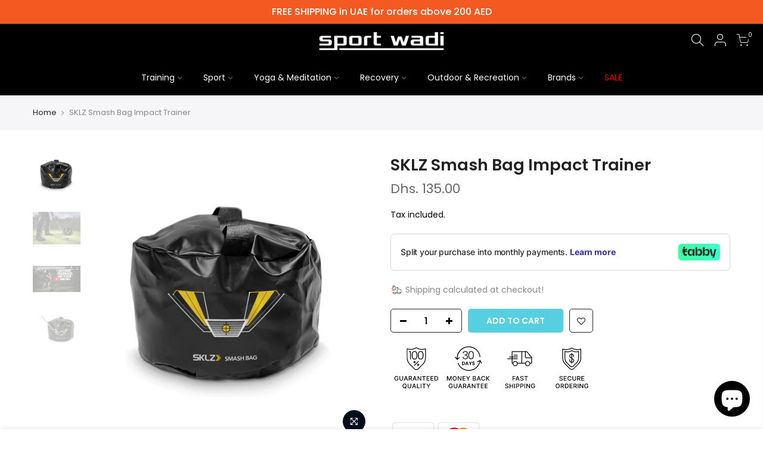

--- FILE ---
content_type: text/html; charset=utf-8
request_url: https://sportwadi.com/products/sklz-smash-bag-impact-trainer/?view=js_ppr
body_size: -279
content:
<script type="application/json" id="ModelJson-_ppr">[]</script><script type="application/json" id="NTsettingspr__ppr">{ "related_id":false, "recently_viewed":false, "ProductID":5022459691052, "PrHandle":"sklz-smash-bag-impact-trainer", "cat_handle":null, "scrolltop":null,"ThreeSixty":false,"hashtag":"none", "access_token":"none", "username":"none"}</script>


--- FILE ---
content_type: text/plain; charset=utf-8
request_url: https://checkout.tabby.ai/widgets/api/web
body_size: -25
content:
{"aid":"mc_b79fadbe-efdf-4e08-a790-65dd24ae0190","experiments":{"entity_id":"0eb90025-bb19-48c6-8ba9-5eaf07643fd7"}}